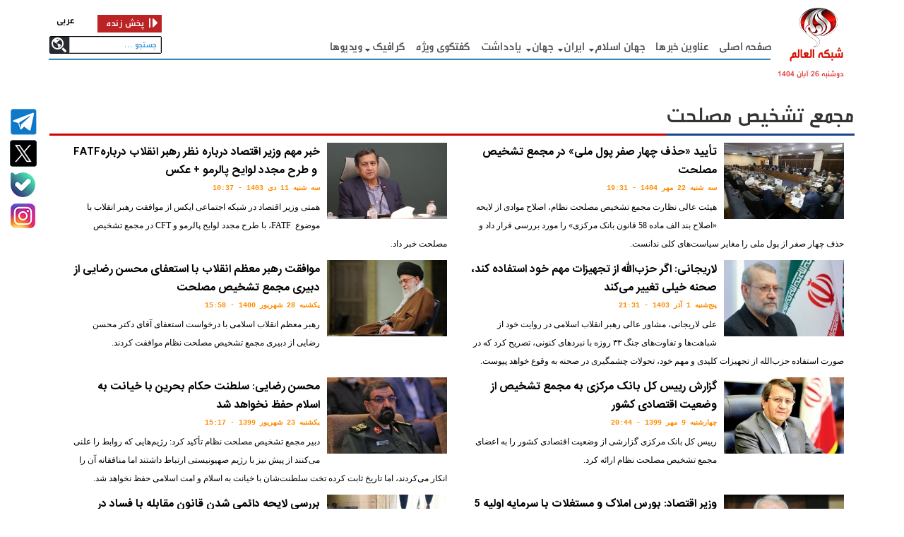

--- FILE ---
content_type: text/html; charset=UTF-8
request_url: https://fa.alalam.ir/tag/303698?t=%D9%85%D8%AC%D9%85%D8%B9-%D8%AA%D8%B4%D8%AE%DB%8C%D8%B5-%D9%85%D8%B5%D9%84%D8%AD%D8%AA
body_size: 14313
content:
<!DOCTYPE html PUBLIC "-//W3C//DTD XHTML 1.0 Transitional//EN" "http://www.w3.org/TR/xhtml1/DTD/xhtml1-transitional.dtd">
<html xmlns="http://www.w3.org/1999/xhtml">
<head>
    <meta http-equiv="Content-Type" content="text/html; charset=utf-8" />
    <title>اخبار مجمع تشخیص مصلحت</title>
    <meta name="keywords" content="مجمع تشخیص مصلحت" />
    <meta name="description" content="" />
    <link id="canonical" rel="canonical" href="/tag/303698?t=%D9%85%D8%AC%D9%85%D8%B9-%D8%AA%D8%B4%D8%AE%DB%8C%D8%B5-%D9%85%D8%B5%D9%84%D8%AD%D8%AA"/>    
    <meta http-equiv="X-UA-Compatible" content="IE=8" />
    <meta name="robots" content="noindex,nofollow" />
    
    <meta name="lastbuild" content="2025-11-17 22:31:36" />
    <meta name="httphost" content="fa.alalam.ir" />
    <meta name="siteid" content="1-SiteId_1_url:25431b86fe8f452a3759dcbff775317d-11" />
	<link rel="icon" href="/style/favicon.ico" type="image/x-icon" />
    <link rel="shortcut icon" href="/style/favicon.ico" type="image/x-icon" />
    <link rel="alternate" type="application/rss+xml" title="RSS" href="/rss" />
    <script id="jqueryJS" src="/style/js/jqueryLib.js" type="text/javascript"></script>
    <style>.searchBoxTools,.d-box-title-text{display:none}</style>
<meta name="robots" content="noindex,nofollow" />
<meta name="googlebot" content="archive" />
<meta http-equiv="content-language" content="fa" />
<meta property="og:type" content="website" />
<meta property="fb:app_id" content="966242223397117" />
<meta http-equiv="X-UA-Compatible" content="IE=edge,chrome=IE8">
<meta name="viewport" content="width=device-width, initial-scale=1, maximum-scale=1" />
<link rel="stylesheet" type="text/css" href="/sites/1/style/css/default.css" />
<link rel="stylesheet" type="text/css" href="/sites/1/style/css/component.css" />
<link rel="stylesheet" href="/sites/1/style/css/bootstrap.css">
<link rel="stylesheet" href="/sites/1/style/css/font-awesome.min.css">
<link href="/sites/1/style/css/slick.css" rel="stylesheet" />
<link href="/sites/1/style/css/hover-min.css" rel="stylesheet" />
<link rel="stylesheet" type="text/css" href="/sites/1/style/css/style.css?v=186" media="screen,print" />
<!-- jQuery -->
<!-- HTML5 shim and Respond.js for IE8 support of HTML5 elements and media queries -->
<!-- WARNING: Respond.js doesn't work if you view the page via file:// -->
<!--[if lt IE 9]>  <link href="/sites/1/style/css/ie8.css" rel="stylesheet" />  <script src="/sites/1/style/js/html5shiv.min.js"></script><script src="/sites/1/style/js/respond.js"></script><![endif]-->
<script type="text/javascript" src="/sites/1/style/js/bootstrap.js"></script>
<script src="/sites/1/style/js/modernizr.custom.js"></script>
<script src="/sites/1/style/js/jquery.lazyload.js" type="text/javascript"></script>
<script src="/sites/1/style/js/jquery.dlmenu.js"></script>
<script src="/sites/1/style/js/slick.js"></script>
<script type="text/javascript" src="/sites/1/style/js/js.js?v=186"></script>    </head>
<body>
    <form id="form1" action="" method="post">
        <div id="Main" class="masterpageid_121">
            <div id="content">
                <!-- Statr -->
                <div id="portal">
                    <div id="portal-column-1" class="portal-column" style="position: relative;"><div class='' lang='2' data-alt='بلاک خالی' id='blockid_2'><!-- Tarhimmmmmmmmmm -->
<style>
.social>li>a {
    background-image: url(/sites/1/style/image/entire-img-strip950622--1403-07-25.png?v4) !important;
}
.telegram>a {
    background-position: -359px -49px !important;
}

        /*
        .condolencesBox {
            position: absolute;
            left: -80px;
            top: 0;
            width: 400px;
            height: 50px;
            background: #000;
            transform: rotate(-45deg);
            z-index: 10001;
        }
          @media (max-width:900px) {
        .condolencesBox {
        position: absolute;
        left: -80px;
        top: 0;
        width: 250px;
        height: 22px;
        background: #000;
        transform: rotate(-45deg);
        z-index: 10001;
    }
    }
    */
</style>

<!--<div class="condolencesBox"></div>-->

<style>


    @media (min-width:1200px) {
        .lang-search-live-head {
            width: 159px;
            margin-top: -110px;
        }

        .language {
            width: 65px;
            border: 0px;
        }

            .language ul {
                position: static;
                padding: 6px 0px 0px 0px;
            }

        .top-search {
            margin-top: 5px;
        }
    }

   
    li.bale a {
        background: url(/sites/1/style/image/aaaaa.png) no-repeat 10px center !important;
    }

    li.aparat a {
        background: url(https://media.alalam.ir/uploads/org/2025/10/28/176165542726963100.png) no-repeat 10px center !important;
    }
   
</style>

<div class="entire">
    <div class="breaking urgent_marquee" style="overflow: hidden; display:none">
        <div class="container">
            <div class="row entire-zerro-lr-margin">
                <script>$(function () {
                        var urgent_marquee_show = 0;
                        $('.urgent_marquee .item').each(function () {
                            if ($(this).attr('data-before') > 600) {
                                $(this).remove();
                            }
                            else
                                ++urgent_marquee_show;
                        });
                        if (urgent_marquee_show > 0) {
                            $('.urgent_marquee').slideDown("slow");
                            $(".topest-owl").slick('refresh');

                        }
                        $('.block-node h3.handle a').attr("target", "_blank");
                        $('.more_title a').attr("target", "_blank");

                    });</script>
                <div class="col-lg-12 col-md-12 col-sm-12 col-xs-12 entire-zerro-lr-padding urgent-top">
                    <a href="/urgent" class="title-urgent-link" target="_blank"></a>
                    <section class="topest-owl slider">                </div>
            </div>
        </div>
    </div>
    <div class="container no-scroll-nav" style="position: relative;">

        <div class="col-lg-1 header-logo pull-right">
            <a href="/">
                <span class="mobile-ghanat hidden-lg ">شبکه العالم</span>
                <span class="ghanat">
                    شبکه العالم<br />
                </span>
                <span class="date">دوشنبه 26 آبان 1404                    <!--1763406096-->
                </span>
            </a>
        </div>
        <div class="col-lg-0 header hidden-md hidden-sm hidden-xs">
            <ul>
                <li><a href="/" class="hvr-underline-from-right">صفحه اصلی </a></li>
                <li><a href="/allnews" class="hvr-underline-from-right" target="_blank">عناوین خبرها</a></li>
                <li><a href="/worldislamic" class="hvr-underline-from-right" target="_blank">جهان اسلام </a><i class="fa fa-caret-down" aria-hidden="true"></i></li>
                <li><a href="/iran" class="hvr-underline-from-right" target="_blank">ایران </a><i class="fa fa-caret-down" aria-hidden="true"></i></li>
                <li><a href="/world" class="hvr-underline-from-right" target="_blank">جهان </a><i class="fa fa-caret-down" aria-hidden="true"></i></li>
                <li><a href="/articles" class="hvr-underline-from-right" target="_blank">یادداشت </a><!--<i class="fa fa-caret-down" aria-hidden="true"></i>--></li>
                <li><a href="/exclusive-interview" class="hvr-underline-from-right" target="_blank">گفتگوی ویژه</a></</li>
                <!--<li><a href="/report" class="hvr-underline-from-right" target="_blank">گزارش </a><i class="fa fa-caret-down" aria-hidden="true"></i></</li>-->
                <li><a href="/graphics" class="hvr-underline-from-right" target="_blank">گرافيک </a><i class="fa fa-caret-down" aria-hidden="true"></i></</li>
                <!-- <li><a href="#" class="hvr-underline-from-right"> روزنامه ها </a><i class="fa fa-caret-down" aria-hidden="true"></i></li>-->
                <li><a href="/videos" class="hvr-underline-from-right" target="_blank">ویدیوها</a></li>
                <!--<li><a href="/cyberspace" class="hvr-underline-from-right" target="_blank">داغ های مجازی </a></li>-->
                <!--<li><a href="/Technology" class="hvr-underline-from-right" target="_blank">فناوری</a></li>-->
                <!--<li><a href="/quran" class="hvr-underline-from-right" target="_blank">زلال قرآن</a></li>-->
            </ul>
            <hr />
            <div class="container sub-holder lg-zerro-lr-padding">
                <div class="row empty-sub-header">
                </div>
                <div class="row sub-header custom-dropdown">
                </div>
                <div class="row sub-header custom-dropdown">
                    <ul>
                        <li><a href="/saudia" target="_blank" title="عربستان سعودی">عربستان سعودی</a></li>
                        <li><a href="/syria" target="_blank" title="سوریه">سوریه</a></li>
                        <li><a href="/yemen" target="_blank" title="یمن">یمن</a></li>
                        <li><a href="/bahrain" target="_blank" title="بحرين">بحرين</a></li>
                        <li><a href="/iraq" target="_blank" title="عراق">عراق</a></li>
                        <li><a href="/egypt" target="_blank" title="مصر">مصر</a></li>
                        <li><a href="/palestine" target="_blank" title="فلسطين اشغالی">فلسطين اشغالی</a></li>
                        <li><a href="/morocco" target="_blank" title="مغرب">مغرب</a></li>
                        <li><a href="/libia" target="_blank" title="ليبی">ليبی</a></li>
                        <li><a href="/lebanon" target="_blank" title="لبنان">لبنان</a></li>
                        <li><a href="/turkey" target="_blank" title="ترکیه">ترکیه</a></li>
                        <li><a href="/jordan" target="_blank" title="اردن">اردن</a></li>
                        <li><a href="/tunisia" target="_blank" title="تونس">تونس</a></li>
                        <li><a href="/uae" target="_blank" title="امارات">امارات</a></li>
                    </ul>
                </div>
                <div class="row sub-header custom-dropdown">
                    <ul>
                        <li><a href="/Political" target="_blank" title="سیاسی">سیاسی</a></li>
                        <!--<li><a href="/social" title="اجتماعی">اجتماعی</a></li>-->
                        <li><a href="/Economic" target="_blank" title="اقتصادی">اقتصادی</a></li>
                        <li><a href="/sport" target="_blank" title="ورزشی">ورزشی</a></li>
                        <li><a href="/Cultural" target="_blank" title="فرهنگی">فرهنگی</a></li>
                        <li><a href="/Academic" target="_blank" title="علمی">علمی</a></li>
                    </ul>
                </div>
                <div class="row sub-header custom-dropdown">
                    <ul>
                        <li><a href="/asia" target="_blank" title="آسيا">آسيا  </a></li>
                        <li>
                            <a href="/europe" target="_blank" title="اروپا">اروپا</a>
                        </li>
                        <li><a href="/africa" target="_blank" title="آفريقا">آفريقا</a></li>
                        <li>
                            <a href="/america" target="_blank" title="آمریکا">آمریکا</a>
                        </li>
                    </ul>
                </div>

                <div class="row sub-header custom-dropdown">
                    <!--
    <ul>
        <li><a href="/Analysisday" target="_blank" title="تحلیل روز">تحلیل روز</a></li>
        <li><a href="/yekkhabar" target="_blank" title="یک خبر چند خط تحلیل">یک خبر چند خط تحلیل</a></li>
        <!--<li><a href="/nazar" target="_blank" title="نظرکده">نظرکده</a></li>-->
                    <!--<li>
    <!--    <a href="/daregooshii" target="_blank" title="در گوشی">در گوشی</a>-->
                    <!--</li>
    </ul>-->
                </div>
                <div class="row sub-header custom-dropdown">

                </div>
                <div class="row sub-header custom-dropdown">
                    <ul>

                        <li> <a href="/infographic" target="_blank" title="اينفوگرافيک">اينفوگرافيک</a></li>
                        <li>  <a href="/videographic" target="_blank" title="ویدئو گرافیک">ویدئو گرافیک</a></li>
                        <!--<li>-->
                        <!--    <a href="/Reflection" target="_blank" title="تامل">-->
                        <!--        تامل-->
                        <!--    </a>-->
                        <!--</li>-->
                    </ul>
                </div>

                <div class="row sub-header custom-dropdown">
                    <ul>
                        <!--<li><a href="/page/arabic-newspapers" title="عربی">عربی</a></li>
                        <li><a href="/page/ebri-newspaper" title="عبری">عبری</a></li>-->
                    </ul>
                </div>
                <div class="row sub-header custom-dropdown">
                </div>
                <div class="row sub-header custom-dropdown">
                </div>
                <div class="row sub-header custom-dropdown">
                    <ul></ul>
                </div>
                <div class="row sub-header custom-dropdown">
                </div>
            </div>
        </div>
        <div class="pull-left lang-search-live-head" style="padding-right: 0px;">
            <div class="language">
                <ul>
                    <!-- <li class="en-lang">
                         <a href="http://en.alalam.ir" class="hvr-underline-from-right" target="_blank">English</a>
                     </li>-->

                    <li class="fa-lang">
                        <a href="https://www.alalam.ir" class="hvr-underline-from-right" target="_blank">عربی</a>
                    </li>

                </ul>
            </div>
            <a href="/live" class="live-show" target="_blank"><span class="live-header-icon">پخش زنده</span><i class="fa fa-caret-right"></i></a>

            <div class="top-search hidden-md hidden-sm hidden-xs">
                <input type="text" placeholder="جستجو ..." class="TextBox1" name="Name" /><!-- Trigger the modal with a button --><a href="#" id="search-button" class="hidden-sm hidden-xs"></a><a href="#" id="mobile-search-button"
                                                                                                                                                                                                    class="hidden-lg hidden-md"></a>
            </div>
        </div>
    </div>
    <div class="menu_mobile_Head_flow hidden-lg">
        <div id="clickme" class="menu_Mobile_btn"><span></span></div>
        <div class="search-menu">
            <i class="fa fa-search"></i>
            <input type="search" name="key" placeholder="جستجو" />
        </div>
    </div>
</div>
<!-- Modal -->
<div id="myModal" class="modal fade" role="dialog">
    <div class="modal-dialog">

        <!-- Modal content-->
        <div class="modal-content custom-modal">
            <div class="modal-header custom-modal-header">
                <button type="button" class="close" data-dismiss="modal">&times;</button>
                <div class="mobile-top-search">

                    <div class="form-group">

                        <input type="text" placeholder="جستجو ..." class="form-control mobile-search-input">
                    </div>

                    <a href="" type="submit">
                        <i class="fa fa-search" aria-hidden="true"></i>
                    </a>


                </div>
            </div>
        </div>

    </div>
</div>
<div class="parentdiv hidden-md hidden-sm hidden-xs">
    <div class="childDiv">
        <div class="social-holder">
            <ul class="social">
                <!--<li class="you-tube">
                    <a href="http://www.aparat.com/alalam" class="hvr-grow" target="_blank" rel="nofollow"></a>
                </li>-->
                <li class="telegram">
                    <a href="http://telegram.me/alalamfa" class="hvr-grow" target="_blank" rel="nofollow"></a>
                </li>
                <!--
                <li class="insta">
                    <a href="https://www.instagram.com/fa.alalam" class="hvr-grow" target="_blank" rel="nofollow"></a>
                </li>
                <li class="facebook">
                    <a href="http://www.facebook.com/alalamfarsi" class="hvr-grow" target="_blank" rel="nofollow"></a>
                </li>
                 -->
                <!-- <li class="g-plus img-strip-zoom-effect">
                     <a href="https://plus.google.com/u/0/103478682664586248429/posts" class="hvr-grow" target="_blank" rel="nofollow"></a>
                     </li>-->

                <li class="twitter img-strip-zoom-effect">
                    <a href="https://twitter.com/AlalamFarsi" class="hvr-grow" target="_blank" rel="nofollow"></a>
                </li>

                <li class="bale img-strip-zoom-effect">
                    <a href="https://web.bale.ai/@alalamfarsi" class="hvr-grow" target="_blank" rel="nofollow"></a>
                </li>

                <li class="aparat img-strip-zoom-effect">
                    <a href="https://www.instagram.com/alalam.fa.ir?igsh=MXRkaTA2NzBxNWlmZg==" class="hvr-grow" target="_blank" rel="nofollow"></a>
                </li>


                <!--
                <li class="twitter img-strip-zoom-effect">
                    <a href="https://sapp.ir/alalamfarsi" class="hvr-grow" target="_blank" rel="nofollow" style="background-image: url(//media.alalam.ir/uploads/ads/156872275353041100.jpg) !important; background-repeat: no-repeat; background-position: 3px 0px;"></a>
                </li>
                <li class="twitter img-strip-zoom-effect">
                    <a href="http://eitaa.com/alalam_farsi" class="hvr-grow" target="_blank" rel="nofollow" style="background-image: url(//media.alalam.ir/uploads/ads/156872275353041100.jpg) !important; background-repeat: no-repeat; background-position: 3px -46px;"></a>
                </li>
                  -->

            </ul>
        </div>

    </div>
</div>
<div class="hidden-lg custom-navbar">
    <div class="demo-2 menuItem">
        <div class="main clearfix">
            <div class="column">
                <div id="dl-menu" class="dl-menuwrapper">

                    <ul class="dl-menu dl-menuopen">
                        <li><a href="/"><i class="fa fa-home" style="margin-left: 10px; color: white; font-size: 20px;"></i>صفحه اصلی</a></li>
                        <li><a href="/allnews">آخرین مطالب</a></li>
                        <li>
                            <a href="#">
                                جهان اسلام <span class="dl-true">
                                    <hr>
                                    <hr>
                                    <hr>
                                </span>
                            </a>
                            <ul class="dl-submenu">
                                <li><a href="/saudia" title="عربستان سعودی">عربستان سعودی</a></li>
                                <li><a href="/syria" title="سوریه">سوریه</a></li>
                                <li><a href="/yemen" title="یمن">یمن</a></li>
                                <li><a href="/bahrain" title="بحرين">بحرين</a></li>
                                <li><a href="/iraq" title="عراق">عراق</a></li>
                                <li><a href="/egypt" title="مصر">مصر</a></li>
                                <li><a href="/palestine" title="فلسطين اشغالی">فلسطين اشغالی</a></li>
                                <li><a href="/morocco" title="مغرب">مغرب</a></li>
                                <li><a href="/libia" title="ليبی">ليبی</a></li>
                                <li><a href="/lebanon" title="لبنان">لبنان</a></li>
                                <li><a href="/turkey" title="ترکیه">ترکیه</a></li>
                                <li><a href="/jordan" title="اردن">اردن</a></li>
                                <li><a href="/tunisia" title="تونس">تونس</a></li>
                                <li><a href="/category/730" title="الجزائر">الجزائر</a></li>
                                <li><a href="/uae" title="امارات">امارات</a></li>
                            </ul>
                        </li>
                        <li>
                            <a href="#">
                                إيران <span class="dl-true">
                                    <hr>
                                    <hr>
                                    <hr>
                                </span>
                            </a>
                            <ul class="dl-submenu">
                                <li><a href="/Political" title="سیاسی">سیاسی</a></li>
                                <li><a href="/social" title="اجتماعی">اجتماعی</a></li>
                                <li><a href="/Economic" title="اقتصادی">اقتصادی</a></li>
                                <li><a href="/sport" title="ورزشی">ورزشی</a></li>
                                <li><a href="/Cultural" title="فرهنگی">فرهنگی</a></li>
                                <li><a href="/Academic" title="علمی">علمی</a></li>
                            </ul>
                        </li>
                        <li>
                            <a href="#">
                                جهان <span class="dl-true">
                                    <hr>
                                    <hr>
                                    <hr>
                                </span>
                            </a>
                            <ul class="dl-submenu">
                                <li><a href="/asia" title="آسيا">آسيا  </a></li>
                                <li>
                                    <a href="/europe" title="اروپا">اروپا</a>
                                </li>
                                <li><a href="/africa" title="آفريقا">آفريقا</a></li>
                                <li>
                                    <a href="/america" title="آمریکا">آمریکا</a>
                                </li>
                            </ul>
                        </li>
                        <li>
                            <a href="#">
                                یاداشت <span class="dl-true">
                                    <hr>
                                    <hr>
                                    <hr>
                                </span>
                            </a>
                            <ul class="dl-submenu">
                                <li><a href="/Analysisday" target="_blank" title="تحلیل روز">تحلیل روز</a></li>
                                <li><a href="/yekkhabar" target="_blank" title="یک خبر چند خط تحلیل">یک خبر چند خط تحلیل</a></li>
                                <!--<li><a href="/nazar" target="_blank" title="نظرکده">نظرکده</a></li>-->
                                <!--<li>-->
                                <!--    <a href="/daregooshii" target="_blank" title="در گوشی">در گوشی</a>-->
                                <!--</li>-->
                            </ul>
                        </li>
                        <li><a href="/exclusive-interview">گفتگوی ویژه </a></li>
                        <!--<li><a href="/gallery">گالری</a></li>-->
                        <!--<li><a href="/report">گزارش</a></li>-->
                        <!-- <li><a href="/graphics">گرافیک</a></li> -->

                        <li>
                            <a href="#">
                                گرافیک <span class="dl-true">
                                    <hr>
                                    <hr>
                                    <hr>
                                </span>
                            </a>
                            <ul class="dl-submenu">
                                <li>
                                    <a href="/infographic" target="_blank" title="اينفوگرافيک">
                                        اينفوگرافيک
                                    </a>
                                </li>
                                <li>
                                    <a href="/videographic" target="_blank" title="ویدئو گرافیک">
                                        ویدئو گرافیک
                                    </a>
                                </li>
                                <!--<li>-->
                                <!--    <a href="/Reflection" target="_blank" title="تامل">-->
                                <!--        تامل-->
                                <!--    </a>-->
                                <!--</li>-->
                            </ul>
                        </li>


                        <li><a href="/videos">ویدیوها</a></li>
                        <!--<li><a href="/cyberspace">داغ های مجازی</a></li>-->
                        <!--<li><a href="/Technology">فناوری</a></li>-->
                        <!--<li><a href="/quran">زلال قرآن</a></li>-->
                        <!-- <li><a href="/Withalalamreporters">با خبرنگاران</a></li>-->



                    </ul>
                </div>
                <!-- /dl-menuwrapper -->
            </div>
        </div>
    </div>
    <!-- /container -->
</div>
<!--EndContent--></div></div>                    <div id="portal-column-2" class="portal-column container" style="position: relative;"><div class='block block-node searchBoxTools' lang='4' data-alt='جستجوی پیشرفته' id='blockid_4'><h3 class="handle">جستجوی پیشرفته</h3><div class="content"><div><!--StartContent--><link href="/style/js/datepicker/css/persian-datepicker-0.4.5.css" rel="stylesheet" type="text/css" />
<link href="/style/js/datepicker/css/theme/persian-datepicker-blue.css" rel="stylesheet" />
<script src="/style/js/datepicker/js/persian-date.js" type="text/javascript"></script>
<script src="/style/js/datepicker/js/persian-datepicker-0.4.5.min.js" type="text/javascript"></script>
<style>

    .Control_DateTime, .Control_Date {
        direction: ltr;
        text-align: left;
    }

    .Control_Date_Cover {
        position: relative;
    }

        .Control_DateTime_Cover i, .Control_Date_Cover i {
            position: absolute;
            margin: 4px;
            right: 0px;
            font-size: 16px;
        }
</style>
<script>
    $(function () {
        $('.Control_Date').persianDatepicker({
            timePicker: {
                enabled: true
            },
            observer: true,
            format: 'YYYY/MM/DD'
        });
        $('.Control_Date').each(function () {
            var item = $('<div class="Control_Date_Cover"><i class="fa fa-calendar"></i></div>').insertAfter(this);
            $(this).detach().appendTo(item);
            $(this).pDatepicker("setDate", Control_setdefDatepiker($(this)));
        });
        function Control_setdefDatepiker(txt) {
            if (txt.val().length > 4) {
                var date = txt.attr('data-date').split(" ")[0].split("/");
                return [Number(date[0]), Number(date[1]), Number(date[2])];
            }
            return "";
        }
        $('#key').keypress(function (event) {
            if (event.keyCode == '13') {
                searchFun();
            }
        });
        $('#datepicker1').change(function () {
            //searchFun();
        });
        $('#datepicker2').change(function () {
            //searchFun();
        });
        $('#searchFire').click(function () {
            searchFun();
        });
        $('.advanced-search-form input[type="radio"]').change(function () {
            searchFun();
        });
        $('.advanced-search-form input[type="checkbox"]').change(function () {
            searchFun();
        });
        if (getParam('noimg').length > 0)
            $('.search-service-row').hide();
        if (getParam('key').length > 0)
            $('#key').val(getParam('key'));
        else if (getParam('title').length > 0)
            $('#news-title-val').prop('checked', true);
        if (getParam('all').length > 0)
            $('#news-all-val').prop('checked', true);
        if (getParam('date-range').length > 0) {
            if (getParam('sdate').length > 0)
                $('#datepicker1').val(getParam('sdate'));
            if (getParam('edate').length > 0)
                $('#datepicker2').val(getParam('edate'));
        }
        if (getParam('ctype').length > 0) {
            $.each(getParam('ctype').split('-'), function (index, value) {
                $('div[data-query="ctype"]').find('input[data-value="' + value + '"]').prop('checked', true);
            });
        }
        if (getParam('ca').length > 0) {
            $.each(getParam('ca').split('-'), function (index, value) {
                $('div[data-query="ca"]').find('input[data-value="' + value + '"]').prop('checked', true);
            });
        }
        if (getParam('archive').length > 0) {
            $('.searchPanelBox').hide();
        }
        if (getParam('tid').length > 0) {
            $('.searchBoxTools').hide();
        }
        if (getParam('datefilter').length > 0) {
            switch (getParam('datefilter')) {
                case "last-month":
                    $('#last-month').prop('checked', true);
                    break;
                case "last-3-month":
                    $('#last-3-month').prop('checked', true);
                    break;
                case "last-6-month":
                    $('#last-6-month').prop('checked', true);
                    break;
                default:
                    $('#last-month').prop('checked', true);
                    break;
            }
        }
        if (getParam('date').length > 0 && getParam('date') == "all") {
            $('#all').prop('checked', true);
        }
        if (getParam('date-range').length > 0 && getParam('date-range') == "true") {
            $('#date-range').prop('checked', true);
            $('.date_range_panel').show();
        }
        else {
            $('.date_range_panel').hide();
        }

        if ((location + "").split('?').length == 1) { $('.resultSearch').hide(); }
    });
    function searchFun() {
        var Result = '';
        Result += $('#key').val().length > 0 ? 'key=' + $('#key').val() + '&' : '';
        Result += $('#news-title-val').is(':checked') ? 'title=1&' : '';
        Result += $('#news-all-val').is(':checked') ? 'all=1&' : '';
        if (getParam('date-range').length > 0) {
            Result += $('#datepicker1').val().length != 0 ? 'sdate=' + $('#datepicker1').val() + '&' : "";
            Result += $('#datepicker2').val().length != 0 ? 'edate=' + $('#datepicker2').val() + "&" : "";
        }

        Result += $('#last-month').is(':checked') ? 'datefilter=last-month&' : '';
        Result += $('#last-3-month').is(':checked') ? 'datefilter=last-3-month&' : '';
        Result += $('#last-6-month').is(':checked') ? 'datefilter=last-6-month&' : '';
        Result += $('#all').is(':checked') ? 'date=all&' : '';
        Result += $('#date-range').is(':checked') ? 'date-range=true&' : '';

        var typeVal = '';
        $('.search_pq').each(function () {
            var query = '';
            $(this).find('input').each(function () {
                if ($(this).is(':checked'))
                    query += $(this).attr('data-value') + '-';
            });
            if (query.length > 1)
                Result += $(this).attr('data-query') + '=' + query + '&';
        });
        location = '?' + Result
    }
    function getParam(name) {
        name = name.replace(/[\[]/, "\\[").replace(/[\]]/, "\\]");
        var regex = new RegExp("[\\?&]" + name + "=([^&#]*)"),
            results = regex.exec(location.search);
        return results === null ? "" : decodeURIComponent(results[1].replace(/\+/g, " "));
    }
    function setDate(objId, val) {
        $('#' + objId + ' option[value="' + val + '"]').prop('selected', true);
    }
    function setText(objId, valeu) {
        $('#' + objId).val(valeu);
    }
    function setattrText(objId, attr, valeu) {
        $('#' + objId).attr(attr, valeu);
    }</script>

<div class="d-box-container list-news-container searchPanelBox" style="margin-bottom:20px;">
    <div class="d-box-header list-news-title">
        <span class="d-box-title-bar"></span>
        <span class="d-box-title-text">جستجو پیشرفته</span>
    </div>
    <div class="d-box-body list-news-body">
        <div class="advanced-search-form">
            <div class="container-fluid">
                <div class="row">
                    <div class="control-group-label col-sm-2 pull-right">
                        <label for="">جستجو برای</label>
                    </div>
                    <div class="control-group col-sm-10">
                        <input id="key" class="advanced-seach-input-text" placeholder="متن جستجو..." type="text" name="name" value=""> <input type="button" id="searchFire" name="button" value="جستجو" style="margin-right:2px;" />
                    </div>
                </div>
                <div class="row">
                    <div class="control-group-label col-sm-2 pull-right">
                        <label for="">جستجو در</label>
                    </div>
                    <div class="control-group col-sm-10">
                        <input type="radio" name="news-type" value="news-title" id="news-title-val" checked="">
                        <label class="control-label" for="news-title-val">عنوان خبر</label>
                        <input type="radio" name="news-type" value="news-all" id="news-all-val">
                        <label class="control-label" for="news-all-val">کلیه اجزای خبر</label>
                    </div>
                </div>
                <div class="row">
                    <div class="control-group-label col-sm-2 pull-right">
                        <label for="">جستجو در زمان:</label>
                    </div>
                    <div class="control-group col-sm-10">
                        <input type="radio" name="date-filter" value="news-title" id="last-month" checked="">
                        <label class="control-label" for="last-month">ماه گذشته</label>
                        <input type="radio" name="date-filter" value="news-all" id="last-3-month">
                        <label class="control-label" for="last-3-month">3 ماه گذشته</label>
                        <input type="radio" name="date-filter" value="news-all" id="last-6-month">
                        <label class="control-label" for="last-6-month">6 ماه گذشته</label>
                        <input type="radio" name="date-filter" value="all" id="all">
                        <label class="control-label" for="all">همه خبرها</label>
                        <input type="radio" name="date-filter" value="date-range" id="date-range">
                        <label class="control-label" for="date-range">بازه زمانی</label>
                    </div>
                </div>
                <div class="row" style="display:none">
                    <div class="control-group-label col-sm-2 pull-right">
                        <label for="">نوع خبر</label>
                    </div>
                    <div class="control-group col-sm-10 search_pq" data-query="ctype">
                        <input type="checkbox" data-value="21" name="name" value="" id="type-news-text">
                        <label class="control-label" for="type-news-text">خبری</label>
                        <input type="checkbox" data-value="22" name="name" value="" id="type-news-photo">
                        <label class="control-label" for="type-news-photo">تصويری</label>
                        <input type="checkbox" data-value="23" name="name" value="" id="type-news-movie">
                        <label class="control-label" for="type-news-movie">فیلم</label>
                        <input type="checkbox" data-value="34" name="name" value="" id="type-news-cab">
                        <label class="control-label" for="type-news-cab">فتوکلیپ</label>
                        <input type="checkbox" data-value="33" name="name" value="" id="type-news-sound">
                        <label class="control-label" for="type-news-sound">صدا</label>
                    </div>
                </div>
                <div class="row date_range_panel" style="display:none">
                    <label class="control-label col-sm-2 pull-right" for="datepicker1">
                        از
                        تاریخ:
                    </label>
                    <div class="controls col-sm-10">
                        <div class="input-append">
                            <input id="datepicker1" data-date="1404/3/30" class="input-small Control_Date" type="text">
                        </div>
                    </div>
                    <label class="control-label col-sm-2 pull-right pull-right" for="datepicker1">
                        تا
                        تاریخ:
                    </label>
                    <div class="controls col-sm-10" style="margin-top:2px;">
                        <div class="input-append">
                            <input id="datepicker2" data-date="1404/8/26" class="input-small Control_Date" type="text">
                        </div>
                    </div>
                </div>
                <div class="row search-service-row" style="display:none">
                    <div class="control-group-label col-sm-2 pull-right">
                        <label for="">سرویس خبر</label>
                    </div>
                    <div class="control-group col-sm-10 search_pq" data-query="ca">
                    </div>
                </div>
            </div>
        </div>
    </div>
</div>
<!--EndContent--></div></div></div><div class='1' lang='5' data-alt='بلاک خالی' id='blockid_5'><!--EndContent--></div><div class='' lang='1' data-alt='بلاک خالی' id='blockid_1'><div style="display:none">select id   from  content where statusid=1 and siteid=1 and id in(select contentid from content_properties where typeid=5 and propertyid =303698) order by publisheddate desc limit 0,10;select count(*) totalcount  from  content where statusid=1 and siteid=1 and id in(select contentid from content_properties where typeid=5 and propertyid =303698) order by publisheddate desc</div>
<div class="d-box-header list-news-title">
    <span class="d-box-title-bar"></span>
    <span class="d-box-title-text">

        جستجو به دنبال کلید واژه  «مجمع تشخیص مصلحت» -         تعداد یافته ها        28 مورد
    </span>
</div>
<style>
    .d-box-container.list-news-container .list-news-title {
        display: none;
    }
</style>
<!-- load_more -->
<style>
.row.catid_3463 .country-main-title {
    background: url(/sites/1/style/image/zolal.png) no-repeat center bottom;
    padding-top: 85px;
}

.row.catid_3463 .country-main-title span {
    display: none;
}
.quran_page {
    background: #fefefd url(sites/1/style/image/back_qr2.jpg) repeat-x top left;
}
.quran_page .entire.fixed-menu {
    background-color: #001b39 !important;
}
.quran_page  .entire{background:transparent!important;}
.quran_page  #form1{background:transparent !important;}
    .paginglist,.page-pagination-container{opacity:0;}
    .loading_page{
        width: 100%;
        clear: both;
        float: right;
        text-align: center;
        margin-top: 20px;
        margin-bottom: 20px;
        background: #bc23251f;
        font-size: 20px;    cursor: pointer;
    }
    .loading_page img{    width: 20px;
    margin-left: 9px;
    margin-top: -3px;display:none;}
    .loading_page.loading_status img{display:inline;}
</style>
<script>
    $(function(){
        $('.page-pagination-container').addClass("paginglist");
        $('<div class="loading_page"><img src="/style/images/filetree/spinner.gif"/>اخبار بیشتر...</div>').insertBefore('.paginglist');
        $( document ).ajaxComplete(function() {
            $('.paginglist').find('a').prop('rel','nofollow');
        });
    });
</script>
<script>
    $(function(){
        if($('.catid_3463').length > 0)
        {
            $('body').addClass("quran_page");
        }
        $('.loading_page').on('click',function(){
            if ($(".paginglist").length > 0 && $('.autoajaxpageload').attr('data-status') != 'loading') {
                $('.autoajaxpageload').attr('data-status', 'loading');
                $('.loading_page').addClass('loading_status'); 
                var nextItem = $(".pagination li.active").next();
                
                if ($(nextItem).find('a').attr('href') != undefined)
                {
                    
                    $.get($(nextItem).find('a').attr('href'), function (res) {
                        if($(res).find('.autoajaxpageload')!= undefined && $(res).find('.autoajaxpageload').length > 0)
                        {
                            var content = $(res).find('.autoajaxpageload').html();
                            $('.autoajaxpageload').append(content);
                            $('.paginglist').html($(res).find('.paginglist,.page-pagination-container').html());
                        }
                        $('.autoajaxpageload').attr('data-status', '');
                        $('.loading_page').removeClass('loading_status'); 
                        
                    });
                }
                else
                {
                    $('.loading_page').remove();
                }
            }
           
        });
    });
</script>
<!-- load_more -->


<div class="row catid_" >
    <div class="col-lg-12 col-md-12 col-sm-12 col-xs-12 entire-zerro-lr-padding">
        <div class='col-lg-12 col-md-12 col-sm-12 col-xs-12 contact-text'>
            <h1 class="country-main-title">
                
                <span>مجمع تشخیص مصلحت</span>
            </h1>
            <div class="col-lg-12 col-md-12 col-sm-12 col-xs-12 questionair-content entire-zerro-lr-padding zerro-r-padding-from-mobile ">
                <div class="col-lg-12 col-md-12 col-sm-12 col-xs-12 zerro-r-padding-from-tablet zerro-r-padding-from-mobile zerro-l-padding-from-mobile autoajaxpageload">

                                      <div class="block-over-text content_row item_0 col-lg-6 col-md-6 col-sm-12 col-xs-12">
    <a target="_blank" href="/news/7323668/تأیید-حذف-چهار-صفر-پول-ملی-در-مجمع-تشخیص-مصلحت" data-title="">
        <div class="content_imgPanel"><img  src="//media.alalam.ir/uploads/290x185/2025/10/14/176045637789173500.jpg" alt="تأیید «حذف چهار صفر پول ملی» در مجمع تشخیص مصلحت"/></div>
        <div class="content_Info">
            <h3 class="content_title">
                <span class="rotitr"></span>
                تأیید «حذف چهار صفر پول ملی» در مجمع تشخیص مصلحت            </h3>
                        <span class="content_date">سه شنبه 22 مهر 1404 - 19:31</span>
            <p class="content_lead">
               هیئت عالی نظارت مجمع تشخیص مصلحت نظام، اصلاح موادی از لایحه «اصلاح بند الف ماده 58 قانون بانک مرکزی» را مورد بررسی قرار داد و حذف چهار صفر از پول ملی را مغایر سیاست‌های کلی ندانست.            </p>
        </div>
    </a>
</div>


                                      <div class="block-over-text content_row item_1 col-lg-6 col-md-6 col-sm-12 col-xs-12">
    <a target="_blank" href="/news/7127663/خبر-مهم-وزیر-اقتصاد-درباره-نظر-رهبر-انقلاب-درباره-fatf--و-طرح-مجد" data-title="">
        <div class="content_imgPanel"><img  src="//media.alalam.ir/uploads/290x185/2024/12/31/173563599179995100.jpg" alt="خبر مهم وزیر اقتصاد درباره نظر رهبر انقلاب درباره⁦FATF ⁩ و طرح مجدد لوایح پالرمو + عکس"/></div>
        <div class="content_Info">
            <h3 class="content_title">
                <span class="rotitr"></span>
                خبر مهم وزیر اقتصاد درباره نظر رهبر انقلاب درباره⁦FATF ⁩ و طرح مجدد لوایح پالرمو + عکس            </h3>
                        <span class="content_date">سه شنبه 11 دی 1403 - 10:37</span>
            <p class="content_lead">
               همتی وزیر اقتصاد در شبکه اجتماعی ایکس از موافقت رهبر انقلاب با موضوع ⁦FATF ⁩، با طرح مجدد لوایح پالرمو و CFT در مجمع تشخیص مصلحت خبر داد.            </p>
        </div>
    </a>
</div>
<div class='hidden-xs hidden-sm' style='clear:both'></div>

                                      <div class="block-over-text content_row item_2 col-lg-6 col-md-6 col-sm-12 col-xs-12">
    <a target="_blank" href="/news/7072963/لاریجانی-اگر-حزب-الله-از-تجهیزات-مهم-خود-استفاده-کند،-صحنه-خیلی-ت" data-title="">
        <div class="content_imgPanel"><img  src="//media.alalam.ir/uploads/290x185/2024/11/21/173221138920988400.jpg" alt="لاریجانی: اگر حزب‌الله از تجهیزات مهم خود استفاده کند، صحنه خیلی تغییر می‌کند
"/></div>
        <div class="content_Info">
            <h3 class="content_title">
                <span class="rotitr"></span>
                لاریجانی: اگر حزب‌الله از تجهیزات مهم خود استفاده کند، صحنه خیلی تغییر می‌کند
            </h3>
                        <span class="content_date">پنج‌شنبه 1 آذر 1403 - 21:31</span>
            <p class="content_lead">
               علی لاریجانی، مشاور عالی رهبر انقلاب اسلامی در روایت خود از شباهت‌ها و تفاوت‌های جنگ ۳۳ روزه با نبردهای کنونی، تصریح کرد که در صورت استفاده حزب‌الله از تجهیزات کلیدی و مهم خود، تحولات چشمگیری در صحنه به وقوع خواهد پیوست.            </p>
        </div>
    </a>
</div>


                                      <div class="block-over-text content_row item_3 col-lg-6 col-md-6 col-sm-12 col-xs-12">
    <a target="_blank" href="/news/5807398/موافقت-رهبر-معظم-انقلاب-با-استعفای-محسن-رضایی-از-دبیری-مجمع-تشخیص" data-title="">
        <div class="content_imgPanel"><img  src="//media.alalam.ir/uploads/290x185/2021/09/19/163205089904082300.jpg" alt="موافقت رهبر معظم انقلاب با استعفای محسن رضایی از دبیری مجمع تشخیص مصلحت
"/></div>
        <div class="content_Info">
            <h3 class="content_title">
                <span class="rotitr"></span>
                موافقت رهبر معظم انقلاب با استعفای محسن رضایی از دبیری مجمع تشخیص مصلحت
            </h3>
                        <span class="content_date">يکشنبه 28 شهريور 1400 - 15:58</span>
            <p class="content_lead">
               رهبر معظم انقلاب اسلامی با درخواست استعفای آقای دکتر محسن رضایی از دبیری مجمع تشخیص مصلحت نظام موافقت کردند.            </p>
        </div>
    </a>
</div>
<div class='hidden-xs hidden-sm' style='clear:both'></div>

                                      <div class="block-over-text content_row item_4 col-lg-6 col-md-6 col-sm-12 col-xs-12">
    <a target="_blank" href="/news/5192306/گزارش-رییس-کل-بانک-مرکزی-به-مجمع-تشخیص-از-وضعیت-اقتصادی-کشور" data-title="">
        <div class="content_imgPanel"><img  src="//media.alalam.ir/uploads/290x185/2020/09/30/160148605947659700.jpg" alt="گزارش رییس کل بانک مرکزی به مجمع تشخیص از وضعیت اقتصادی کشور"/></div>
        <div class="content_Info">
            <h3 class="content_title">
                <span class="rotitr"></span>
                گزارش رییس کل بانک مرکزی به مجمع تشخیص از وضعیت اقتصادی کشور            </h3>
                        <span class="content_date">چهارشنبه 9 مهر 1399 - 20:44</span>
            <p class="content_lead">
               رییس کل بانک مرکزی گزارشی از وضعیت اقتصادی کشور را به اعضای مجمع تشخیص مصلحت نظام ارائه کرد.            </p>
        </div>
    </a>
</div>


                                      <div class="block-over-text content_row item_5 col-lg-6 col-md-6 col-sm-12 col-xs-12">
    <a target="_blank" href="/news/5156321/محسن-رضایی-سلطنت-حکام-بحرین-با-خیانت-به-اسلام-حفظ-نخواهد-شد" data-title="">
        <div class="content_imgPanel"><img  src="//media.alalam.ir/uploads/290x185/2020/09/13/159999392823024600.jpg" alt="محسن رضایی: سلطنت حکام بحرین با خیانت به اسلام حفظ نخواهد شد"/></div>
        <div class="content_Info">
            <h3 class="content_title">
                <span class="rotitr"></span>
                محسن رضایی: سلطنت حکام بحرین با خیانت به اسلام حفظ نخواهد شد            </h3>
                        <span class="content_date">يکشنبه 23 شهريور 1399 - 15:17</span>
            <p class="content_lead">
               دبیر مجمع تشخیص مصلحت نظام تأکید کرد: ‏رژیم‌هایی که روابط را علنی می‌کنند از پیش نیز با رژیم صهیونیستی ارتباط داشتند اما منافقانه آن را انکار می‌کردند، اما تاریخ ثابت کرده تخت سلطنت‌شان با خیانت به اسلام و امت اسلامی حفظ نخواهد شد.            </p>
        </div>
    </a>
</div>
<div class='hidden-xs hidden-sm' style='clear:both'></div>

                                      <div class="block-over-text content_row item_6 col-lg-6 col-md-6 col-sm-12 col-xs-12">
    <a target="_blank" href="/news/5073221/وزیر-اقتصاد-بورس-املاک-و-مستغلات-با-سرمایه-اولیه-5-هزار-میلیارد-ت" data-title="">
        <div class="content_imgPanel"><img  src="//media.alalam.ir/uploads/290x185/2020/07/29/159604106485987100.jpg" alt="وزیر اقتصاد: بورس املاک و مستغلات با سرمایه اولیه 5 هزار میلیارد تومان راه اندازی می شود"/></div>
        <div class="content_Info">
            <h3 class="content_title">
                <span class="rotitr"></span>
                وزیر اقتصاد: بورس املاک و مستغلات با سرمایه اولیه 5 هزار میلیارد تومان راه اندازی می شود            </h3>
                        <span class="content_date">چهارشنبه 8 مرداد 1399 - 21:14</span>
            <p class="content_lead">
               وزیر امور اقتصادی و دارایی از راه‌اندازی بورس املاک و مستغلات و امتیازات با سرمایه اولیه پنج هزار میلیارد تومان خبر داد.            </p>
        </div>
    </a>
</div>


                                      <div class="block-over-text content_row item_7 col-lg-6 col-md-6 col-sm-12 col-xs-12">
    <a target="_blank" href="/news/4942776/بررسی-لایحه-دائمی-شدن-قانون-مقابله-با-فساد-در-مجمع-تشخیص-مصلحت-نظ" data-title="">
        <div class="content_imgPanel"><img  src="//media.alalam.ir/uploads/290x185/2020/05/21/159005602641039100.jpg" alt="بررسی لایحه دائمی شدن قانون مقابله با فساد در مجمع تشخیص مصلحت نظام"/></div>
        <div class="content_Info">
            <h3 class="content_title">
                <span class="rotitr"></span>
                بررسی لایحه دائمی شدن قانون مقابله با فساد در مجمع تشخیص مصلحت نظام            </h3>
                        <span class="content_date">پنج‌شنبه 1 خرداد 1399 - 14:43</span>
            <p class="content_lead">
               لایحه دائمی شدن قانون مقابله با فساد و پیش نویس سیاست های کلی سلامت اقتصادی در کمیسیون اقتصاد کلان، بازرگانی و اداری مجمع تشخیص مصلحت نظام بررسی شد.            </p>
        </div>
    </a>
</div>
<div class='hidden-xs hidden-sm' style='clear:both'></div>

                                      <div class="block-over-text content_row item_8 col-lg-6 col-md-6 col-sm-12 col-xs-12">
    <a target="_blank" href="/news/4401906/جلیلی-زورگویی-ترامپ-و-فریب-کاری-مکرون-را-با-توانایی-های-جوانان-ما" data-title="">
        <div class="content_imgPanel"><img  src="//media.alalam.ir/uploads/290x185/2019/08/27/156692401363266100.jpg" alt="جلیلی: زورگویی ترامپ و فریب‌کاری مکرون را با توانایی‌‌های جوانان‌مان پاسخ می‌دهیم
"/></div>
        <div class="content_Info">
            <h3 class="content_title">
                <span class="rotitr"></span>
                جلیلی: زورگویی ترامپ و فریب‌کاری مکرون را با توانایی‌‌های جوانان‌مان پاسخ می‌دهیم
            </h3>
                        <span class="content_date">سه شنبه 5 شهريور 1398 - 21:10</span>
            <p class="content_lead">
               عضو مجمع تشخیص مصلحت نظام گفت: آنچه را ترامپ با زور و مکرون با فریب دنبال می‌کند، با باور ملی ما به توانایی‌های جوانان میهن پاسخ داده می‌شود.            </p>
        </div>
    </a>
</div>


                                      <div class="block-over-text content_row item_9 col-lg-6 col-md-6 col-sm-12 col-xs-12">
    <a target="_blank" href="/news/4115756/مجمع-تشخیص-دو-مورد-از-موارد-ارجاعی-بودجه-98-را-تایید-کرد" data-title="">
        <div class="content_imgPanel"><img  src="//media.alalam.ir/uploads/290x185/2019/03/16/155272764358953400.jpg" alt="مجمع تشخیص دو مورد از موارد ارجاعی بودجه 98 را تایید کرد"/></div>
        <div class="content_Info">
            <h3 class="content_title">
                <span class="rotitr"></span>
                مجمع تشخیص دو مورد از موارد ارجاعی بودجه 98 را تایید کرد            </h3>
                        <span class="content_date">شنبه 25 اسفند 1397 - 12:44</span>
            <p class="content_lead">
               عضو مجمع تشخیص مصلحت نظام گفت: اعضای مجمع از سه مورد اختلافی در لایحه بودجه سال 1398 کل کشور در دو مورد نظر مجلس شورای اسلامی را تایید کردند و یک مورد نیز از بودجه حذف شد.            </p>
        </div>
    </a>
</div>
<div class='hidden-xs hidden-sm' style='clear:both'></div>

                                    </div>
            </div>
        </div>
    </div>
</div>
 
<div class="page-pagination-container">
    <ul class='pagination pagination-sm m-t-sm m-b-none'><li class='active'><a href='?page1&t=%D9%85%D8%AC%D9%85%D8%B9-%D8%AA%D8%B4%D8%AE%DB%8C%D8%B5-%D9%85%D8%B5%D9%84%D8%AD%D8%AA&'>1</a></li><li><a href='?page=2&t=%D9%85%D8%AC%D9%85%D8%B9-%D8%AA%D8%B4%D8%AE%DB%8C%D8%B5-%D9%85%D8%B5%D9%84%D8%AD%D8%AA&'>2</a></li><li><a href='?page=3&t=%D9%85%D8%AC%D9%85%D8%B9-%D8%AA%D8%B4%D8%AE%DB%8C%D8%B5-%D9%85%D8%B5%D9%84%D8%AD%D8%AA&'>3</a></li></ul></div>
<input type="hidden" id="totalgridcount" value="28"  />








<!--EndContent--></div><div class='1' lang='6' data-alt='بلاک خالی' id='blockid_6'><!--EndContent--></div></div><div id="portal-column-3" class="portal-column" style="position: relative;"><div class='' lang='3' data-alt='بلاک خالی' id='blockid_3'><div class="container-fluid footer">
    <div class="container " style="padding-top: 20px; padding-bottom: 20px;">
        <div class="col-lg-12 col-md-12 col-sm-12 col-xs-12 ">
            <div class="row">
                <div class="col-lg-1 col-md-1 col-sm-2 col-xs-3 lg-zerro-r-padding">
                    <a href="/" class="footer-logo"></a>
                </div>
                <div class="col-lg-4 col-md-4 col-sm-6 col-xs-8 zerro-lr-padding">
                    <div class="row">
                        <ul class="footer-social">
                            <li class="wifi img-strip-zoom-effect"><a target="_blank" href="/rss"></a></li>
                            <li class="footer-telegram img-strip-zoom-effect"><a href="http://telegram.me/alalamfa" target="_blank"></a></li>
                            <!--<li class="footer-insta img-strip-zoom-effect"><a href="https://www.instagram.com/fa.alalam/" target="_blank"></a></li>-->
                           <!-- <li class="footer-g-plus img-strip-zoom-effect"><a href="https://plus.google.com/u/0/103478682664586248429/posts" target="_blank"></a></li>-->
                           <li class="footer-twitter img-strip-zoom-effect"><a href="https://twitter.com/AlalamFarsi" target="_blank"></a></li>
                          <!--  <li class="footer-facebook img-strip-zoom-effect"><a href="http://www.facebook.com/alalamfarsi" target="_blank"></a></li>-->
                        </ul>
                    </div>
                    <div class="row hidden-sm" style="display:none;">
                        <div class="top-search hidden-xs  hidden-sm footer-search">
                            <input placeholder="جستجو ..." type="text" class="FooterTextBox1">
                            <a id="footer-search-button" href=""></a>
                        </div>
                    </div>
                </div>
                <!--ONLY TABLET-->
                <div class="tablet hidden-lg hidden-md hidden-xs  hidden-sm">
                    <div class="top-search hidden-xs footer-search">
                        <input placeholder="جستجو..." type="text" class="FooterTextBox1Tablet  ">
                        <a id="footer-search-button" class=" hidden-xs" href=""></a>
                    </div>
                </div>
                <div class="col-lg-7 col-md-7 col-sm-12 col-xs-12 lg-zerro-l-padding zerro-lr-padding footer-link-bar">
                    <div class="col-lg-12 col-md-12 col-sm-12 col-xs-12">
                        <ul class="footer-nav">
                            <li><a href="/contactus"target="_blank">تماس با ما</a> </li>
                            <li><a href="/aboutus"target="_blank">درباره العالم</a> </li>
                            <li class="hidden-xs"><a href="/sitemap">نقشه سایت</a> </li>
                        </ul>
                    </div>
                    <span class="rights">
                        2024 Alalam News Network. Islamic Republic of Iran Broadcasting.
                        All Rights Reserved.
                    </span>
                </div>
            </div>
            <div class="row second-row footer-link-bar-bottom hidden-xs">
                <ul>
                    <li class="col-lg-2 col-md-2 col-sm-2 hidden-xs lg-zerro-r-padding">
                        <ul>
                            <li><a href="/allnews"target="_blank">آخرین مطالب</a></li>
                            <li><a href="/urgent"target="_blank">خبر فوری</a></li>
                            <li><a href="/chosen-news"target="_blank">برگزیده ها</a></li>
                            <li><a href="/mostviewed"target="_blank"> پر بیننده ترین خبرها</a></li>
                            <li><a href="/live"target="_blank">پخش زنده </a></li>

                        </ul>
                    </li>
                    <li class="col-lg-2 col-md-2 col-sm-2 xs-12 zerro-lr-padding">
                        <ul class="center-ul">
                            <li><a href="/iran"target="_blank">ایران</a></li>
                            <li><a href="/iraq"target="_blank">عراق</a></li>
                            <li><a href="/bahrain"target="_blank">بحرین</a></li>
                        </ul>
                    </li>
                    <li class="col-lg-2 col-md-2 col-sm-2 xs-12 zerro-lr-padding">
                        <ul class="center-ul">
                            <li><a href="/syria" target="_blank">سوریه</a></li>
                            <li><a href="/palestine" target="_blank">فلسطین اشغالی</a></li>
                            <li><a href="/saudia" target="_blank">عربستان سعودی</a></li>
                            <li><a href="/yemen" target="_blank">یمن</a></li>
                            <li><a href="/egypt" target="_blank">مصر</a></li>
                        </ul>
                    </li>
                    <li class="col-lg-2 col-md-2 col-sm-2 hidden-xs">
                       
                    </li>
                    <li class="col-lg-2 col-md-2 col-sm-2 hidden-xs">
                        <ul>

                            <li><a href="/videos"target="_blank">آخرین ویدیوها</a></li>
                            <li><a href="/articles"target="_blank">یادادشت</a></li>
                       
                        </ul>
                    </li>
                    <li class="col-lg-2 col-md-2 col-sm-2 hidden-xs lg-zerro-r-padding">
                        <ul>

                            <li><a href="/alalam-exclusive"target="_blank">اخبار اختصاصی</a></li>
                            <li><a href="/infographic"target="_blank">اینفوگرافیک</a></li>
                        </ul>
                    </li>
                </ul>
            </div>
            <ul class="center-ul mobilefooter hidden-lg hidden-md hidden-sm">
                <li><a href="/iran"target="_blank">ایران</a></li>
                <li><a href="/iraq"target="_blank">عراق</a></li>
                <li><a href="/bahrain"target="_blank">بحرین</a></li>
                <li><a href="/syria"target="_blank">سوریه</a></li>
                <li><a href="/palestine"target="_blank">فلسطین اشغالی</a></li>
                <li><a href="/saudia"target="_blank"> عربستان سعودی</a></li>
                <li><a href="/yemen"target="_blank"> یمن</a></li>
                <li><a href="/egypt"target="_blank">مصر</a></li>


   



            </ul>
        </div>
    </div>
</div>
<style>
    .header ul li a {
        font-size: 19px !important;
    }
</style>
<div>

<!-- Piwik -->
<script type="text/javascript">
  var _paq = _paq || [];
  _paq.push(["setDomains", ["*fa.alalam.ir"]]);
  _paq.push(['trackPageView']);
  _paq.push(['enableLinkTracking']);
  (function() {
    var u="//pw.alalam.ir/";
    _paq.push(['setTrackerUrl', u+'piwik.php']);
    _paq.push(['setSiteId', '2']);
    var d=document, g=d.createElement('script'), s=d.getElementsByTagName('script')[0];
    g.type='text/javascript'; g.async=true; g.defer=true; g.src=u+'piwik.js'; s.parentNode.insertBefore(g,s);
  })();
</script>
<noscript><p><img src="//pw.alalam.ir/piwik.php?idsite=2" style="border:0;" alt="" /></p></noscript>
<!-- End Piwik Code -->
</div>




<!-- Start Alexa Certify Javascript -->
<script type="text/javascript">
_atrk_opts = { atrk_acct:"fcc+t1KAfD20Cs", domain:"alalamtv.net",dynamic: true};
(function() { var as = document.createElement('script'); as.type = 'text/javascript'; as.async = true; as.src = "https://certify-js.alexametrics.com/atrk.js"; var s = document.getElementsByTagName('script')[0];s.parentNode.insertBefore(as, s); })();
</script>
<noscript><img src="https://certify.alexametrics.com/atrk.gif?account=fcc+t1KAfD20Cs" style="display:none" height="1" width="1" alt="" /></noscript>
<!-- End Alexa Certify Javascript -->


<a id="totop" href="#" class="animated"><i class="fa fa-angle-double-up"></i></a>
<style>
.animated{-webkit-animation-duration:1s;animation-duration:1s;-webkit-animation-fill-mode:both;animation-fill-mode:both;}
.zoomIn{-webkit-animation-name:zoomIn;animation-name:zoomIn;}
#totop{box-shadow:0 0 10px 0 rgba(0, 0, 0, 0.2);position:fixed;bottom:40px;right:1.5%;display:none;z-index:9999;background:#bc2325;border:3px solid #ffffff;border-radius:50%;height:47px;width:47px;text-align:center;transition:all 0.2s linear;}
#totop i{color:#ffffff;line-height:40px;font-size:20px;transition:all 0.2s ease;}
#totop:hover i{line-height:35px;}
@-webkit-keyframes zoomIn{from{opacity:0;-webkit-transform:scale3d(.3,.3,.3);transform:scale3d(.3,.3,.3);}50%{opacity:1;}}
@keyframes zoomIn{from{opacity:0;-webkit-transform:scale3d(.3,.3,.3);transform:scale3d(.3,.3,.3);}50%{opacity:1;}}
</style>
<script>
    $(function () {
        $('#totop').on('click', function () {
            $('html, body').animate({ scrollTop: 0 }, 'slow');
            return false;
        });
         $(window).bind('scroll', function() {
            if ($(this).scrollTop() > 200) {
                $('#totop').removeClass('zoomOut');
                $('#totop').addClass('zoomIn');
                $('#totop') .fadeIn();
            } else {
                $('#totop').addClass('zoomOut');
                $('#totop').removeClass('zoomIn');
                $('#totop').fadeOut();
            }
        });
    });
</script>

<!-- Notification -->
<link rel="manifest" href="/widget/notification/v2/manifest.json" />
<input name="siteid" type="hidden" value="1" class="siteid" />
<input name="prefix_domain" type="hidden" value="https://api.alalam.ir" class="prefix_domain" />
<div id="token_div"></div>
<div id="permission_div">
    <!--
    <div id="notification-subscribe-bell" notification_tooltip="مشترک شوید‍" notification_tooltip-position="left" class="">
        <div id="notification-subscribe-bell-image-wrapper">
            <img id="notification-subscribe-bell-image" src="/style/images/bell.svg" onclick="requestPermission()" />
        </div>
    </div>
    -->
</div>
<div id="messages"></div>
<script src="https://www.gstatic.com/firebasejs/7.10.0/firebase-app.js"></script>
<script src="https://www.gstatic.com/firebasejs/7.10.0/firebase-messaging.js"></script>
<script src="/widget/notification/v2/config.js?v3"></script>
<script src="/widget/notification/v2/init.js?v4"></script>
<script>
    $(function(){
       requestPermission();
    });
</script>



<!-- Google tag (gtag.js) -->
<script async src="https://www.googletagmanager.com/gtag/js?id=G-40PHS20972"></script>
<script>
window.dataLayer = window.dataLayer || [];
function gtag(){dataLayer.push(arguments);}
gtag('js', new Date());

gtag('config', 'G-40PHS20972');
</script><!--EndContent--></div></div>                </div>
                <!--  End -->
            </div>
        </div>
                    </form>
</body>
</html>









--- FILE ---
content_type: application/javascript
request_url: https://fa.alalam.ir/sites/1/style/js/jquery.lazyload.js
body_size: 11775
content:
!function(a,n,r,m){var c=a(n);a.fn.lazyload=function(A){var e,i=this,f={threshold:0,failure_limit:0,event:"scroll",effect:"show",container:n,data_attribute:"original",skip_invisible:!1,appear:null,load:null,placeholder:"[data-uri]"};function t(){var e=0;i.each(function(){var A=a(this);if(!f.skip_invisible||A.is(":visible"))if(a.abovethetop(this,f)||a.leftofbegin(this,f));else if(a.belowthefold(this,f)||a.rightoffold(this,f)){if(++e>f.failure_limit)return!1}else A.trigger("appear"),e=0})}return A&&(m!==A.failurelimit&&(A.failure_limit=A.failurelimit,delete A.failurelimit),m!==A.effectspeed&&(A.effect_speed=A.effectspeed,delete A.effectspeed),a.extend(f,A)),e=f.container===m||f.container===n?c:a(f.container),0===f.event.indexOf("scroll")&&e.on(f.event,function(){return t()}),this.each(function(){var n=this,r=a(n);n.loaded=!1,r.attr("src")!==m&&!1!==r.attr("src")||r.is("img")&&r.attr("src",f.placeholder),r.one("appear",function(){if(!this.loaded){if(f.appear){var A=i.length;f.appear.call(n,A,f)}a("<img />").one("load",function(){var A=r.attr("data-"+f.data_attribute);r.hide(),r.is("img")?r.attr("src",A):r.css("background-image","url('"+A+"')"),r[f.effect](f.effect_speed),n.loaded=!0;var e=a.grep(i,function(A){return!A.loaded});if(i=a(e),f.load){var t=i.length;f.load.call(n,t,f)}}).attr("src",r.attr("data-"+f.data_attribute))}}),0!==f.event.indexOf("scroll")&&r.on(f.event,function(){n.loaded||r.trigger("appear")})}),c.on("resize",function(){t()}),/(?:iphone|ipod|ipad).*os 5/gi.test(navigator.appVersion)&&c.on("pageshow",function(A){A.originalEvent&&A.originalEvent.persisted&&i.each(function(){a(this).trigger("appear")})}),a(r).ready(function(){t()}),this},a.belowthefold=function(A,e){return(e.container===m||e.container===n?(n.innerHeight?n.innerHeight:c.height())+c.scrollTop():a(e.container).offset().top+a(e.container).height())<=a(A).offset().top-e.threshold},a.rightoffold=function(A,e){return(e.container===m||e.container===n?c.width()+c.scrollLeft():a(e.container).offset().left+a(e.container).width())<=a(A).offset().left-e.threshold},a.abovethetop=function(A,e){return(e.container===m||e.container===n?c.scrollTop():a(e.container).offset().top)>=a(A).offset().top+e.threshold+a(A).height()},a.leftofbegin=function(A,e){return(e.container===m||e.container===n?c.scrollLeft():a(e.container).offset().left)>=a(A).offset().left+e.threshold+a(A).width()},a.inviewport=function(A,e){return!(a.rightoffold(A,e)||a.leftofbegin(A,e)||a.belowthefold(A,e)||a.abovethetop(A,e))},a.extend(a.expr[":"],{"below-the-fold":function(A){return a.belowthefold(A,{threshold:0})},"above-the-top":function(A){return!a.belowthefold(A,{threshold:0})},"right-of-screen":function(A){return a.rightoffold(A,{threshold:0})},"left-of-screen":function(A){return!a.rightoffold(A,{threshold:0})},"in-viewport":function(A){return a.inviewport(A,{threshold:0})},"above-the-fold":function(A){return!a.belowthefold(A,{threshold:0})},"right-of-fold":function(A){return a.rightoffold(A,{threshold:0})},"left-of-fold":function(A){return!a.rightoffold(A,{threshold:0})}})}(jQuery,window,document);

--- FILE ---
content_type: application/javascript
request_url: https://fa.alalam.ir/sites/1/style/js/js.js?v=186
body_size: 4002
content:
function stripTxt(e){for(var t=["~","`","!","$","^","*","(",")","%22","{","}","\\","%27",";",":",'"',"'","‘","’","“","”","–","—","â€”","â€“",",","<",">","script","select"],o=0;o<t.length;++o)e=e.split(t[o]).join("");return e}function fixCenterSocial(){$(window).scroll(function(){1170<$(window).width()?120<$(this).scrollTop()?($(".social").css("top","50% !important"),$(".entire").hasClass("fixed-menu")||($(".header > ul").css("display","none"),$(".entire").hasClass("fixed-menu")||($(".entire").addClass("fixed-menu"),$(".fixed-menu").css("top","-90px"),$(".fixed-menu").animate({top:"0px"},1e3,function(){})),$(".header > ul").fadeIn("slow"))):($(".social").css("top","70% !important"),$(".entire").removeClass("fixed-menu")):($(".entire").hasClass("fixed-menu")&&$(".entire").removeClass("fixed-menu"),120<$(this).scrollTop()?$(".menu_mobile_Head_flow").hasClass("fixed-menu-mobile")||($(".menu_mobile_Head_flow").addClass("fixed-menu-mobile"),$(".menu_mobile_Head_flow").css("top","-49px"),$(".menu_mobile_Head_flow").animate({top:"0px"},100,function(){})):$(".menu_mobile_Head_flow").removeClass("fixed-menu-mobile"))})}function insertLeftPartInMobile(){var e=$("#res-news-heading > span").clone();$("#mobile-res-news-heading").html(e);var t=$("#ahdas").clone();$("#res-news").html(t);var o=$("#visited-heading > span").clone();$("#mobile-visited-heading").html(o);var i=$("#aksar").clone();$("#visited").html(i)}function checkNotIE(){return window.navigator.userAgent.indexOf("MSIE ")}function copyAhdasAksarFromMain(){$("#live-ahdas").load("ajaxlatestnews"),$(".live-ahdas").click(function(){$("#live-ahdas").load("ajaxlatestnews")}),$(".live-aksar").click(function(){$("#live-aksar").load("ajaxmostviewed")})}function closeGalleryDropDownMenu(){checkNotIE()<0&&(window.matchMedia("(max-width: 1200px)").matches?$(".gallery-drop-down .dropdown").removeClass("open"):$(".gallery-drop-down .dropdown").addClass("open"))}function SearchTop(){window.location="/search?title=1&key="+stripTxt($(".TextBox1").val())}function SearchBottom(){window.location="/search?title=1&key="+stripTxt($(".FooterTextBox1").val())}function MobileSearchTop(){window.location="/search?title=1&key="+stripTxt($(".mobile-search-input").val())}function SearchBottomTablet(){window.location="/search?title=1&key="+stripTxt($(".FooterTextBox1Tablet").val())}function programTooltip(){$(".program-three-grid .panel .panel-body").hover(function(){$(this).children(".program-tooltip").stop(!0,!0).fadeIn(700)},function(){$(this).children(".program-tooltip").stop(!0,!0).fadeOut(700)})}function searchResultView(){$("#col-view").click(function(){$(".horizontal-result > div").removeClass("col-lg-12 col-md-12").addClass("col-lg-6 col-md-6")}),$("#horizontal-view").click(function(){$(".horizontal-result > div").removeClass("col-lg-6 col-md-6").addClass("col-lg-12 col-md-12")})}function videoHorizontalScroll(){if(checkNotIE()<0&&window.matchMedia("(max-width: 1200px)").matches){$(".video-player-first-container .video-player-second-container > div").removeClass("video-track").addClass("small-video-track");$(".video-player-first-container .video-player-second-container .small-video-track").width(),document.getElementById("video-player-second-container").childElementCount;$(".video-player-second-container").width("videoPlayerSecondContinerWidth")}}function TimeAgo(e,t){if(navigator.userAgent.match(/(iPhone|iPod|iPad)/))return t;var o=-1<navigator.userAgent.indexOf("Safari"),i=null;if((i=o?new Date(e.replace(/-/g,"/")):new Date(e))instanceof Date){var a=(o?new Date($("#currentdatetime").val().replace(/-/g,"/")):new Date($("#currentdatetime").val())).getTime()-i.getTime();if(365<a/864e5){var s=Math.floor(a/864e5/365);return"قبل {0} {1}".toString().format(s,"عام")}if(30<a/864e5){var n=Math.floor(a/864e5/30);return"قبل {0} {1}".toString().format(n,"شهر")}if(0<Math.floor(a/864e5)){var r=Math.floor(a/864e5);return"قبل {0} {1}".toString().format(r,"الیوم")}if(0<Math.floor(a/36e5)){var l=Math.floor(a/36e5);return"قبل {0} {1} ".toString().format(l,"ساعات")}if(0<Math.floor(a/6e4)){var c=Math.floor(a/6e4);return"قبل {0} {1}".toString().format(c,"دقائق")}if(5<Math.floor(a/1e3)){var d=Math.floor(a/1e3);return"قبل {0} الثانية ".toString().format(d)}return Math.floor(a/1e3)<=5?"الآن":""}}function font_adj(e){var t=$(".body").css("font-size"),o=parseFloat(t,10),i=parseFloat(e),a=o+i;13<=a&a<=35&0!=i?($(".body").css("font-size",a+"px"),$(".lead").each(function(){this.style.setProperty("line-height",a+15+"px","important"),this.style.setProperty("font-size",a+"px","important")}),$(".body p").each(function(){this.style.setProperty("line-height",a+15+"px","important"),this.style.setProperty("font-size",a+"px","important")}),$(".body div").each(function(){this.style.setProperty("line-height",a+15+"px","important"),this.style.setProperty("font-size",a+"px","important")})):0==i&&($(".lead").css("font-size","13px"),$(".body").css("font-size","13px"),$(".body p").css("font-size","13px"),$(".body div").css("font-size","13px"))}String.prototype.format||(String.prototype.format=function(){var o=arguments;return this.replace(/{(\d+)}/g,function(e,t){return void 0!==o[t]?o[t]:e})}),$(document).ready(function(){$(".content_detail .body img").each(function(){if(!$(this).hasClass("not-alt")){var e="",t=$('<div class="img_border"></div>').insertAfter(this);$(this).detach().appendTo(t),null!=$(this).attr("alt")&&2<$(this).attr("alt").length?($("<h1>"+$(this).attr("alt")+"</h1>").appendTo(t),e=$(this).attr("alt")):e=$("h1.title a").text(),$(this).attr("alt",e)}}),$(".zoomin-text").click(function(){return font_adj(2),!1}),$(".zoomout-text").click(function(){return font_adj(-2),!1}),$(".urgent-top").click(function(){"height:auto"!=$(".breaking").attr("style")?($(".breaking").attr("style","height:auto"),$(".breaking").find("a").attr("style","white-space:normal")):($(".breaking").attr("style",""),$(".breaking").find("a").attr("style",""))}),$(".urgent-top a").click(function(){$(".breaking").attr("style","height:auto"),$(".breaking").find("a").attr("style","white-space:normal")}),$(window).resize(function(){1200<$(window).width()&&"-250px"==$("body").css("margin-left")&&$("#clickme").click()}),$("span.timer-ago").each(function(e){}),0<$("#PagerBottom").length&&$("#PagerBottom").html($("#PagerBottom").html().split(" ").join("")),$(".tab-ajax-slider li").click(function(){$(this).parent().find("li").removeClass("active"),$(this).addClass("active"),$(this).parent().find("a").removeClass("hvr-underline-from-right"),$(this).parent().find("a").addClass("hvr-underline-from-right"),$(this).find("a").removeClass("hvr-underline-from-right");$(".tab-video-contents").prepend("<div class='ajax_preloaderCont'><img src='/img/ajax_preloader.gif'></div>"),$.get($(this).find("a").attr("data-url"),function(e){$(".tab-video-contents").html(e),$(".fourth-slick").slick({dots:!1,infinite:!0,slidesToShow:4,slidesToScroll:1,arrows:!0,autoplaySpeed:2e3,autoplay:!0,nextArrow:"<img src=style/img/content/20.jpg>",prevArrow:"<img src=style/img/content/19.jpg>",responsive:[{breakpoint:1024,settings:{rows:1,slidesToShow:3,slidesToScroll:3}},{breakpoint:640,settings:{rows:1,slidesToShow:1,slidesToScroll:1}}]})})}),$(window).scroll(function(){200<$(this).scrollTop()?$(".social-holder").attr("style","top:110px"):$(".social-holder").attr("style","top:85px")}),screen&&720<screen.width&&$(".multiple-items-home-othernews").slick({infinite:!0,lazyLoad:"ondemand",slidesToShow:3,slidesToScroll:3,rtl:!0,dots:!0,arrows:!0,autoplaySpeed:4e3,autoplay:!0,nextArrow:'<i class="miho fa fa-angle-right" aria-hidden="true"/>',prevArrow:'<i class="miho fa fa-angle-left" aria-hidden="true"/>'}),screen&&screen.width<720&&$(".multiple-items-home-othernews").slick({infinite:!0,lazyLoad:"ondemand",slidesToShow:1,slidesToScroll:1,rtl:!0,dots:!0,arrows:!1,autoplaySpeed:4e3,autoplay:!0,nextArrow:'<i class="miho fa fa-angle-right" aria-hidden="true"/>',prevArrow:'<i class="miho fa fa-angle-left" aria-hidden="true"/>'}),screen&&720<screen.width&&$(".multiple-items-home-islamic").slick({infinite:!0,lazyLoad:"ondemand",slidesToShow:3,slidesToScroll:3,rtl:!0,autoplay:!0,dots:!0,arrows:!0,autoplaySpeed:4e3,nextArrow:'<i class="miho fa fa-angle-right" aria-hidden="true"/>',prevArrow:'<i class="miho fa fa-angle-left" aria-hidden="true"/>'}),screen&&screen.width<720&&$(".multiple-items-home-islamic").slick({infinite:!0,lazyLoad:"ondemand",slidesToShow:1,slidesToScroll:1,rtl:!0,autoplay:!0,dots:!0,arrows:!1,autoplaySpeed:4e3,nextArrow:'<i class="miho fa fa-angle-right" aria-hidden="true"/>',prevArrow:'<i class="miho fa fa-angle-left" aria-hidden="true"/>'}),fixCenterSocial(),insertLeftPartInMobile(),closeGalleryDropDownMenu(),copyAhdasAksarFromMain(),searchResultView(),programTooltip(),$("#col-view").hover(function(){$(".img-caption-grid").css("display","block")},function(){$(".img-caption-grid").css("display","none")}),$("#horizontal-view").hover(function(){$(".img-caption-list").css("display","block")},function(){$(".img-caption-list").css("display","none")});try{$('[data-toggle="tooltip"]').tooltip()}catch(e){}$("#clickme").click(function(){return!0===$(this).hasClass("is-active")?$(this).removeClass("is-active"):$(this).addClass("is-active"),$("body").hasClass("showMenu")?($("body").animate({marginRight:"0px",marginLeft:"0px"},250,function(){$("body").removeClass("showMenu")}),$(".menu_mobile_Head_flow ").animate({right:"0px"},250,function(){})):($("body").addClass("showMenu"),$("body").animate({marginRight:"250px",marginLeft:"-250px"},250,function(){}),$(".menu_mobile_Head_flow").animate({right:"250px"},250,function(){})),ga("send","event","main menu clicked",window.location,"click menu"),!1}),$("#dl-menu").dlmenu({animationClasses:{classin:"dl-animate-in-2",classout:"dl-animate-out-2"}}),$("#mobile-search-button").click(function(){checkNotIE()<0&&window.matchMedia("(max-width: 770px)").matches?($(this).attr({"data-toggle":"modal","data-target":"#myModal"}),setTimeout(function(){$("#myModal").find("input").val(""),$("#myModal").find("input").focus()},500)):location="/search?title=1&key="+stripTxt($(this).parent().find("input").val())}),$(".menu_mobile_Head_flow .fa-search").click(function(){return location="/search?title=1&key="+stripTxt($(".menu_mobile_Head_flow input").val()),!1}),$(".menu_mobile_Head_flow input").keypress(function(e){if("13"==e.keyCode)return location="/search?title=1&key="+stripTxt($(this).val()),!1}),$("#myModal").find("input").focus(function(){$("span").css("display","inline").fadeOut(2e3)}),$("#search-button").click(function(){SearchTop()}),$("#footer-search-button-tablet").click(function(){SearchBottomTablet()}),$("#footer-search-button").click(function(){SearchBottom()}),$(".TextBox1").keypress(function(e){if("13"==e.keyCode)return SearchTop(),!1}),$(".FooterTextBox1").keypress(function(e){if("13"==e.keyCode)return SearchBottom(),!1}),$(".FooterTextBox1Tablet").keypress(function(e){"13"==e.keyCode&&SearchBottomTablet()}),$("#footer-search-button,#footer-search-button2").click(function(e){return location="/search?title=1&key="+stripTxt($(this).parent().find("input").val()),!1}),$(".mobile-search-input").keypress(function(e){"13"==e.keyCode&&MobileSearchTop()}),$(".second-video-slick").slick({infinite:!0,slidesToShow:2,slidesToScroll:1,nextArrow:'<img src="style/img/content/20.jpg" class="secondLeftArrow"/>',prevArrow:'<img src="style/img/content/19.jpg" class="secondRightArrow"/>',responsive:[{breakpoint:1024,settings:{rows:1,slidesToShow:2,slidesToScroll:1}},{breakpoint:768,settings:{rows:1,slidesToShow:1,slidesToScroll:1}}]}),$(".video-slick").slick({infinite:!0,slidesToShow:2,slidesToScroll:1,nextArrow:'<img src="style/img/content/20.jpg" class="secondLeftArrow"/>',prevArrow:'<img src="style/img/content/19.jpg" class="secondRightArrow"/>',responsive:[{breakpoint:1024,settings:{rows:1,slidesToShow:2,slidesToScroll:1}},{breakpoint:768,settings:{rows:1,slidesToShow:1,slidesToScroll:1}}]}),$(".topest-owl").slick({infinite:!0,autoplaySpeed:7e3,autoplay:!0,arrows:!0,nextArrow:'<i class="fa fa-angle-right" aria-hidden="true"/>',prevArrow:'<i class="fa fa-angle-left" aria-hidden="true"/>'}),$(".topest-owl").on("swipe",function(e,t,o,i){$(".breaking").attr("style","height:auto"),$(".breaking").find("a").attr("style","white-space:normal")}),$(".second-slick").slick({dots:!1,infinite:!0,slidesToShow:1,slidesToScroll:1,arrows:!0,autoplaySpeed:2e3,autoplay:!0,nextArrow:"<img src=style/img/content/20.jpg>",prevArrow:"<img src=style/img/content/19.jpg>"}),$(".third-slick").slick({dots:!1,infinite:!0,slidesToShow:1,slidesToScroll:1,arrows:!0,autoplaySpeed:2e3,autoplay:!0,nextArrow:"<img src=style/img/content/20.jpg>",prevArrow:"<img src=style/img/content/19.jpg>"}),$(".fourth-slick").slick({dots:!1,infinite:!0,slidesToShow:4,slidesToScroll:1,lazyLoad:"ondemand",arrows:!0,autoplaySpeed:2e3,autoplay:!0,nextArrow:"<img src=style/img/content/20.jpg>",prevArrow:"<img src=style/img/content/19.jpg>",responsive:[{breakpoint:1024,settings:{rows:1,slidesToShow:3,slidesToScroll:3}},{breakpoint:640,settings:{rows:1,slidesToShow:1,slidesToScroll:1}}]}),$(".news-detail-slick").slick({slidesToShow:1,slidesToScroll:1,arrows:!1,fade:!0,infinite:!0,autoplay:!0,asNavFor:".news-detail-nav-slick"}),$(".news-detail-nav-slick").slick({slidesToShow:4,slidesToScroll:1,asNavFor:".news-detail-slick",infinite:!0,autoplay:!0,dots:!1,centerMode:!1,focusOnSelect:!0,nextArrow:'<img src="/style/img/image/news-detail-prev.png" />',prevArrow:'<img src="/style/img/image/news-detail-next.png" />',responsive:[{breakpoint:1024,settings:{rows:1,slidesToShow:3,slidesToScroll:3}},{breakpoint:640,settings:{rows:1,slidesToShow:1,slidesToScroll:1}}]}),$(".gallery-slick").slick({slidesToShow:1,slidesToScroll:1,arrows:!1,fade:!0,infinite:!0,autoplay:!0,rtl:!0,asNavFor:".gallery-slick-nav"}),$(".gallery-slick-nav").slick({slidesToShow:4,slidesToScroll:1,asNavFor:".gallery-slick",infinite:!0,autoplay:!0,dots:!1,centerMode:!1,focusOnSelect:!0,rtl:!0,nextArrow:'<img src="/style/img/image/news-detail-prev.png" />',prevArrow:'<img src="/style/img/image/news-detail-next.png" />',responsive:[{breakpoint:1024,settings:{rows:1,slidesToShow:3,slidesToScroll:3}},{breakpoint:640,settings:{rows:1,slidesToShow:1,slidesToScroll:1}}]}),$(".sub-header").hide(),$(".header > li").hover(function(){$(".container.sub-holder div").hide();var e=$(this).index();$(".container.sub-holder div:eq("+e+")").show()},function(){}),$(".head_Slider").on("afterChange",function(e,t,o,i){$(".head_SliderTools li").removeClass("active"),$(".head_SliderTools li:eq("+o+")").addClass("active")}),$(".sub-header").hide(),$(".header > ul > li").hover(function(){$(".empty-sub-header").hide(),$(".sub-header").hide();var e=$(this).index();$(".container.sub-holder div:eq("+e+")").show()},function(){}),$(".header > ul > li").hover(function(){$(".header > ul > li").removeClass("custom-active"),$(this).addClass("custom-active")}),$(".language > ul > li").hover(function(){$(".language > ul > li").removeClass("lang-active"),$(this).addClass("lang-active")})}),$(window).resize(function(){fixCenterSocial(),insertLeftPartInMobile(),closeGalleryDropDownMenu(),copyAhdasAksarFromMain(),programTooltip(),searchResultView()}),$(function(){document.getElementById("dl-menu"),document.getElementById("form1")}),$(function(){$("img.lazy").lazyload()});
$(function(){
	$('.custom-gallery').each(function(){
		var list_Img = $(this).attr('data-urls').split(',');
		var result = '';
		
		if($(this).attr('data-urls').trim()!='')
		{
			var array = $(this).attr('data-urls').trim().split(",")
			for (i in array) 
			{
				result+="<li><img src='" + array[i] + "'/></li>";
			}	
			switch ($(this).attr('data-viewtype'))
			{
				case 'slide':
					result='<ul class="inner_body_gallery_slide">'+result+'</ul>';
					break;
				case 'list':
				    default:
					result='<ul class="inner_body_gallery_list">'+result+'</ul>';
					break;
			}
		}
		if(result!='')
			$(this).before(result);
		$(this).remove();
	});
	if($('.inner_body_gallery_slide').length>0)
	{
    	$('.inner_body_gallery_slide').slick({
            infinite: true,
            rtl: true,
            autoplay: false,
            slidesToShow: 1,
            slidesToScroll: 1,
            nextArrow: '<a class="fa fa-angle-right inner_body_gallery_slide_rightBtn"></a>',
            prevArrow: '<a class="fa fa-angle-left inner_body_gallery_slider_leftBtn"></a>',
    	});
	}
});	

--- FILE ---
content_type: application/javascript
request_url: https://fa.alalam.ir/widget/notification/v2/init.js?v4
body_size: 2096
content:
// [START get_messaging_object]
// Retrieve Firebase Messaging object.
const messaging = firebase.messaging();
// [END get_messaging_object]
// [START set_public_vapid_key]
// Add the public key generated from the console here.
messaging.usePublicVapidKey('BFYEnBAVVjuoOd7APV6KwCVzD7X77Kwp9LSiFjZumfKa3dwBRJaNrDIrY7NuA2SxggMhVezjL92IiLZO1VxyDT4');
// [END set_public_vapid_key]

// IDs of divs that display Instance ID token UI or request permission UI.
const tokenDivId = 'token_div';
const permissionDivId = 'permission_div';

// [START refresh_token]
// Callback fired if Instance ID token is updated.
messaging.onTokenRefresh(() => {
	messaging.getToken().then((refreshedToken) => {
		console.log('Token refreshed.');
		// Indicate that the new Instance ID token has not yet been sent to the
		// app server.
		setTokenSentToServer(false);
		// Send Instance ID token to app server.
		sendTokenToServer(refreshedToken);
		// [START_EXCLUDE]
		// Display new Instance ID token and clear UI of all previous messages.
		resetUI();
		// [END_EXCLUDE]
	}).catch((err) => {
		console.log('Unable to retrieve refreshed token ', err);
		showToken('Unable to retrieve refreshed token ', err);
	});
});
// [END refresh_token]

// [START receive_message]
// Handle incoming messages. Called when:
// - a message is received while the app has focus
// - the user clicks on an app notification created by a service worker
//   `messaging.setBackgroundMessageHandler` handler.
messaging.onMessage((payload) => {
	console.log('Message received. ', payload);
	// [START_EXCLUDE]
	// Update the UI to include the received message.
	appendMessage(payload);
	// [END_EXCLUDE]
});
// [END receive_message]

function resetUI() {
	clearMessages();
	showToken('loading...');
	// [START get_token]
	// Get Instance ID token. Initially this makes a network call, once retrieved
	// subsequent calls to getToken will return from cache.
	messaging.getToken().then((currentToken) => {
		if (currentToken) {
			sendTokenToServer(currentToken);
			updateUIForPushEnabled(currentToken);
		} else {
			// Show permission request.
			console.log('No Instance ID token available. Request permission to generate one.');
			// Show permission UI.
			updateUIForPushPermissionRequired();
			setTokenSentToServer(false);
		}
	}).catch((err) => {
		console.log('An error occurred while retrieving token. ', err);
		showToken('Error retrieving Instance ID token. ', err);
		setTokenSentToServer(false);
	});
	// [END get_token]
}


function showToken(currentToken) {
	// Show token in console and UI.
	// const tokenElement = document.querySelector('#token');
	// tokenElement.textContent = currentToken;
}

// Send the Instance ID token your application server, so that it can:
// - send messages back to this app
// - subscribe/unsubscribe the token from topics
function sendTokenToServer(currentToken) {
	if (!isTokenSentToServer()) {
		console.log('Sending token to server...');

		// TODO(developer): Send the current token to your server.
		$.post($(".prefix_domain").val() + "/service/modules/notification/message.php", { action: "set", token: currentToken, siteid: $("input.siteid").val() }, function (data) {
			console.log(data);

			window.localStorage.setItem('firebaseMessagingToken', currentToken);
		}).error(function (data) {
			console.log(data);
		});

		setTokenSentToServer(true);
	} else {
		console.log('Token already sent to server so won\'t send it again ' +
			'unless it changes');
	}

}

function isTokenSentToServer() {
	return window.localStorage.getItem('sentToServer') === '1';
}

function setTokenSentToServer(sent) {
	window.localStorage.setItem('sentToServer', sent ? '1' : '0');
}

function showHideDiv(divId, show) {
	const div = document.querySelector('#' + divId);
	if (show) {
		div.style = 'display: visible';
	} else {
		div.style = 'display: none';
	}
}

function requestPermission() {
	console.log('Requesting permission...');
	// [START request_permission]
	Notification.requestPermission().then((permission) => {
		if (permission === 'granted') {
			console.log('Notification permission granted.');
			// TODO(developer): Retrieve an Instance ID token for use with FCM.
			// [START_EXCLUDE]
			// In many cases once an app has been granted notification permission,
			// it should update its UI reflecting this.
			// resetUI();
			// [END_EXCLUDE]
		} else {
			console.log('Unable to get permission to notify.');
		}
	});
	// [END request_permission]
}

function deleteToken() {
	// Delete Instance ID token.
	// [START delete_token]
	messaging.getToken().then((currentToken) => {
		messaging.deleteToken(currentToken).then(() => {
			console.log('Token deleted.');
			setTokenSentToServer(false);
			// [START_EXCLUDE]
			// Once token is deleted update UI.
			resetUI();
			// [END_EXCLUDE]
		}).catch((err) => {
			console.log('Unable to delete token. ', err);
		});
		// [END delete_token]
	}).catch((err) => {
		console.log('Error retrieving Instance ID token. ', err);
		showToken('Error retrieving Instance ID token. ', err);
	});

}

// Add a message to the messages element.
function appendMessage(payload) {
	const messagesElement = document.querySelector('#messages');
	const dataHeaderELement = document.createElement('h5');
	const dataElement = document.createElement('pre');
	dataElement.style = 'overflow-x:hidden;';
	dataHeaderELement.textContent = 'Received message:';
	dataElement.textContent = JSON.stringify(payload, null, 2);
	messagesElement.appendChild(dataHeaderELement);
	messagesElement.appendChild(dataElement);
}

// Clear the messages element of all children.
function clearMessages() {
	const messagesElement = document.querySelector('#messages');
	while (messagesElement.hasChildNodes()) {
		messagesElement.removeChild(messagesElement.lastChild);
	}
}

function updateUIForPushEnabled(currentToken) {
	showHideDiv(tokenDivId, true);
	showHideDiv(permissionDivId, false);
	showToken(currentToken);
}

function updateUIForPushPermissionRequired() {
	showHideDiv(tokenDivId, false);
	showHideDiv(permissionDivId, true);
}

resetUI();

document.addEventListener("keydown", function (event) {
	if (event.ctrlKey && event.altKey && event.keyCode == 87) {
		// messaging.getToken().then((currentToken) => {
		// 	if (currentToken) {
		// 		alert(currentToken);

		// 		console.log(currentToken);
		// 	}
		// });

		var token = window.localStorage.getItem('firebaseMessagingToken');

		if (token && token.length > 0) {
			console.log(token);
		}
	}
});